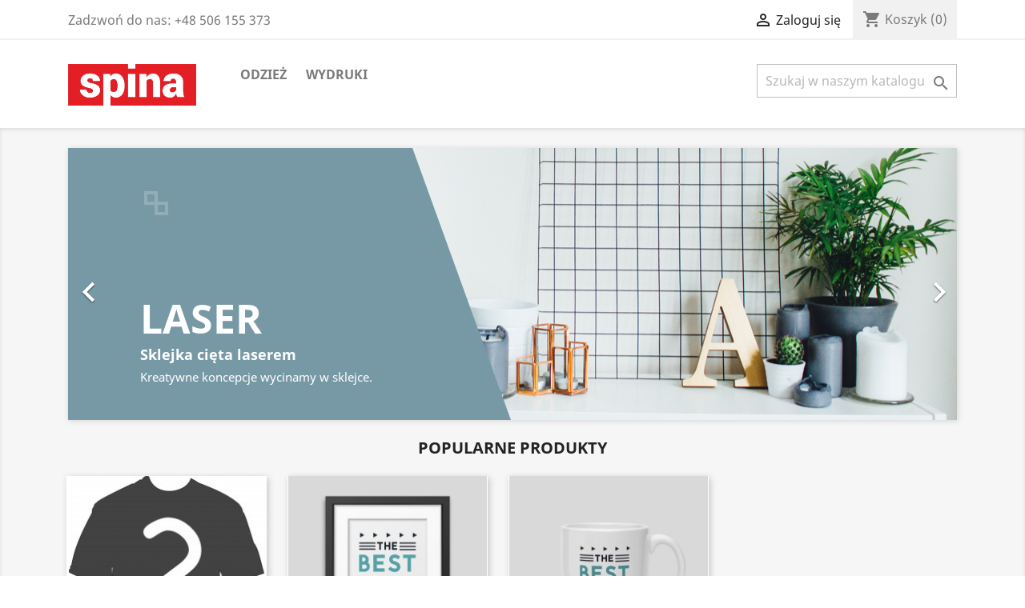

--- FILE ---
content_type: text/html; charset=utf-8
request_url: https://spina.pl/
body_size: 6765
content:
<!doctype html>
<html lang="pl">

  <head>
    
      
  <meta charset="utf-8">


  <meta http-equiv="x-ua-compatible" content="ie=edge">



  <title>SPINA</title>
  <meta name="description" content="Sklep na oprogramowaniu PrestaShop">
  <meta name="keywords" content="">
      
        



  <meta name="viewport" content="width=device-width, initial-scale=1">



  <link rel="icon" type="image/vnd.microsoft.icon" href="https://spina.pl/img/favicon.ico?1620631771">
  <link rel="shortcut icon" type="image/x-icon" href="https://spina.pl/img/favicon.ico?1620631771">



    <link rel="stylesheet" href="https://spina.pl/themes/classic/assets/css/theme.css" type="text/css" media="all">
  <link rel="stylesheet" href="https://spina.pl/modules/blockreassurance/views/dist/front.css" type="text/css" media="all">
  <link rel="stylesheet" href="https://spina.pl/modules/productcomments/views/css/productcomments.css" type="text/css" media="all">
  <link rel="stylesheet" href="https://spina.pl/js/jquery/ui/themes/base/minified/jquery-ui.min.css" type="text/css" media="all">
  <link rel="stylesheet" href="https://spina.pl/js/jquery/ui/themes/base/minified/jquery.ui.theme.min.css" type="text/css" media="all">
  <link rel="stylesheet" href="https://spina.pl/modules/ps_imageslider/css/homeslider.css" type="text/css" media="all">
  <link rel="stylesheet" href="https://spina.pl/themes/classic/assets/css/custom.css" type="text/css" media="all">




  

  <script type="text/javascript">
        var prestashop = {"cart":{"products":[],"totals":{"total":{"type":"total","label":"Razem","amount":0,"value":"0,00\u00a0z\u0142"},"total_including_tax":{"type":"total","label":"Suma (brutto)","amount":0,"value":"0,00\u00a0z\u0142"},"total_excluding_tax":{"type":"total","label":"Suma (netto)","amount":0,"value":"0,00\u00a0z\u0142"}},"subtotals":{"products":{"type":"products","label":"Produkty","amount":0,"value":"0,00\u00a0z\u0142"},"discounts":null,"shipping":{"type":"shipping","label":"Wysy\u0142ka","amount":0,"value":""},"tax":null},"products_count":0,"summary_string":"0 sztuk","vouchers":{"allowed":0,"added":[]},"discounts":[],"minimalPurchase":0,"minimalPurchaseRequired":""},"currency":{"name":"Z\u0142oty polski","iso_code":"PLN","iso_code_num":"985","sign":"z\u0142"},"customer":{"lastname":null,"firstname":null,"email":null,"birthday":null,"newsletter":null,"newsletter_date_add":null,"optin":null,"website":null,"company":null,"siret":null,"ape":null,"is_logged":false,"gender":{"type":null,"name":null},"addresses":[]},"language":{"name":"Polski (Polish)","iso_code":"pl","locale":"pl-PL","language_code":"pl","is_rtl":"0","date_format_lite":"Y-m-d","date_format_full":"Y-m-d H:i:s","id":1},"page":{"title":"","canonical":null,"meta":{"title":"SPINA","description":"Sklep na oprogramowaniu PrestaShop","keywords":"","robots":"index"},"page_name":"index","body_classes":{"lang-pl":true,"lang-rtl":false,"country-PL":true,"currency-PLN":true,"layout-full-width":true,"page-index":true,"tax-display-enabled":true},"admin_notifications":[]},"shop":{"name":"SPINA","logo":"https:\/\/spina.pl\/img\/prestashop-logo-1620631771.jpg","stores_icon":"https:\/\/spina.pl\/img\/logo_stores.png","favicon":"https:\/\/spina.pl\/img\/favicon.ico"},"urls":{"base_url":"https:\/\/spina.pl\/","current_url":"https:\/\/spina.pl\/","shop_domain_url":"https:\/\/spina.pl","img_ps_url":"https:\/\/spina.pl\/img\/","img_cat_url":"https:\/\/spina.pl\/img\/c\/","img_lang_url":"https:\/\/spina.pl\/img\/l\/","img_prod_url":"https:\/\/spina.pl\/img\/p\/","img_manu_url":"https:\/\/spina.pl\/img\/m\/","img_sup_url":"https:\/\/spina.pl\/img\/su\/","img_ship_url":"https:\/\/spina.pl\/img\/s\/","img_store_url":"https:\/\/spina.pl\/img\/st\/","img_col_url":"https:\/\/spina.pl\/img\/co\/","img_url":"https:\/\/spina.pl\/themes\/classic\/assets\/img\/","css_url":"https:\/\/spina.pl\/themes\/classic\/assets\/css\/","js_url":"https:\/\/spina.pl\/themes\/classic\/assets\/js\/","pic_url":"https:\/\/spina.pl\/upload\/","pages":{"address":"https:\/\/spina.pl\/adres","addresses":"https:\/\/spina.pl\/adresy","authentication":"https:\/\/spina.pl\/logowanie","cart":"https:\/\/spina.pl\/koszyk","category":"https:\/\/spina.pl\/index.php?controller=category","cms":"https:\/\/spina.pl\/index.php?controller=cms","contact":"https:\/\/spina.pl\/kontakt","discount":"https:\/\/spina.pl\/rabaty","guest_tracking":"https:\/\/spina.pl\/sledzenie-zamowien-gosci","history":"https:\/\/spina.pl\/historia-zamowien","identity":"https:\/\/spina.pl\/dane-osobiste","index":"https:\/\/spina.pl\/","my_account":"https:\/\/spina.pl\/moje-konto","order_confirmation":"https:\/\/spina.pl\/potwierdzenie-zamowienia","order_detail":"https:\/\/spina.pl\/index.php?controller=order-detail","order_follow":"https:\/\/spina.pl\/sledzenie-zamowienia","order":"https:\/\/spina.pl\/zam\u00f3wienie","order_return":"https:\/\/spina.pl\/index.php?controller=order-return","order_slip":"https:\/\/spina.pl\/potwierdzenie-zwrotu","pagenotfound":"https:\/\/spina.pl\/nie-znaleziono-strony","password":"https:\/\/spina.pl\/odzyskiwanie-hasla","pdf_invoice":"https:\/\/spina.pl\/index.php?controller=pdf-invoice","pdf_order_return":"https:\/\/spina.pl\/index.php?controller=pdf-order-return","pdf_order_slip":"https:\/\/spina.pl\/index.php?controller=pdf-order-slip","prices_drop":"https:\/\/spina.pl\/promocje","product":"https:\/\/spina.pl\/index.php?controller=product","search":"https:\/\/spina.pl\/szukaj","sitemap":"https:\/\/spina.pl\/Mapa strony","stores":"https:\/\/spina.pl\/nasze-sklepy","supplier":"https:\/\/spina.pl\/dostawcy","register":"https:\/\/spina.pl\/logowanie?create_account=1","order_login":"https:\/\/spina.pl\/zam\u00f3wienie?login=1"},"alternative_langs":[],"theme_assets":"\/themes\/classic\/assets\/","actions":{"logout":"https:\/\/spina.pl\/?mylogout="},"no_picture_image":{"bySize":{"small_default":{"url":"https:\/\/spina.pl\/img\/p\/pl-default-small_default.jpg","width":98,"height":98},"cart_default":{"url":"https:\/\/spina.pl\/img\/p\/pl-default-cart_default.jpg","width":125,"height":125},"home_default":{"url":"https:\/\/spina.pl\/img\/p\/pl-default-home_default.jpg","width":250,"height":250},"medium_default":{"url":"https:\/\/spina.pl\/img\/p\/pl-default-medium_default.jpg","width":452,"height":452},"large_default":{"url":"https:\/\/spina.pl\/img\/p\/pl-default-large_default.jpg","width":800,"height":800}},"small":{"url":"https:\/\/spina.pl\/img\/p\/pl-default-small_default.jpg","width":98,"height":98},"medium":{"url":"https:\/\/spina.pl\/img\/p\/pl-default-home_default.jpg","width":250,"height":250},"large":{"url":"https:\/\/spina.pl\/img\/p\/pl-default-large_default.jpg","width":800,"height":800},"legend":""}},"configuration":{"display_taxes_label":true,"display_prices_tax_incl":true,"is_catalog":false,"show_prices":true,"opt_in":{"partner":true},"quantity_discount":{"type":"discount","label":"Rabat Jednostkowy"},"voucher_enabled":0,"return_enabled":0},"field_required":[],"breadcrumb":{"links":[{"title":"Strona g\u0142\u00f3wna","url":"https:\/\/spina.pl\/"}],"count":1},"link":{"protocol_link":"https:\/\/","protocol_content":"https:\/\/"},"time":1763029720,"static_token":"d9e45769740385cfb5fe2ecad6bc541b","token":"90423f8452558a3621045fffa0aa47a7","debug":false};
        var psr_icon_color = "#F19D76";
      </script>



  <!-- emarketing start -->



<!-- emarketing end -->



    
  </head>

  <body id="index" class="lang-pl country-pl currency-pln layout-full-width page-index tax-display-enabled">

    
      
    

    <main>
      
              

      <header id="header">
        
          
  <div class="header-banner">
    
  </div>



  <nav class="header-nav">
    <div class="container">
      <div class="row">
        <div class="hidden-sm-down">
          <div class="col-md-5 col-xs-12">
            <div id="_desktop_contact_link">
  <div id="contact-link">
                Zadzwoń do nas: <span>+48 506 155 373</span>
      </div>
</div>

          </div>
          <div class="col-md-7 right-nav">
              <div id="_desktop_user_info">
  <div class="user-info">
          <a
        href="https://spina.pl/moje-konto"
        title="Zaloguj się do swojego konta klienta"
        rel="nofollow"
      >
        <i class="material-icons">&#xE7FF;</i>
        <span class="hidden-sm-down">Zaloguj się</span>
      </a>
      </div>
</div>
<div id="_desktop_cart">
  <div class="blockcart cart-preview inactive" data-refresh-url="//spina.pl/module/ps_shoppingcart/ajax">
    <div class="header">
              <i class="material-icons shopping-cart">shopping_cart</i>
        <span class="hidden-sm-down">Koszyk</span>
        <span class="cart-products-count">(0)</span>
          </div>
  </div>
</div>

          </div>
        </div>
        <div class="hidden-md-up text-sm-center mobile">
          <div class="float-xs-left" id="menu-icon">
            <i class="material-icons d-inline">&#xE5D2;</i>
          </div>
          <div class="float-xs-right" id="_mobile_cart"></div>
          <div class="float-xs-right" id="_mobile_user_info"></div>
          <div class="top-logo" id="_mobile_logo"></div>
          <div class="clearfix"></div>
        </div>
      </div>
    </div>
  </nav>



  <div class="header-top">
    <div class="container">
       <div class="row">
        <div class="col-md-2 hidden-sm-down" id="_desktop_logo">
                          <h1>
                <a href="https://spina.pl/">
                  <img class="logo img-responsive" src="https://spina.pl/img/prestashop-logo-1620631771.jpg" alt="SPINA">
                </a>
              </h1>
                    </div>
        <div class="col-md-10 col-sm-12 position-static">
          

<div class="menu js-top-menu position-static hidden-sm-down" id="_desktop_top_menu">
    
          <ul class="top-menu" id="top-menu" data-depth="0">
                    <li class="category" id="category-3">
                          <a
                class="dropdown-item"
                href="https://spina.pl/3-odziez" data-depth="0"
                              >
                                                                      <span class="float-xs-right hidden-md-up">
                    <span data-target="#top_sub_menu_79084" data-toggle="collapse" class="navbar-toggler collapse-icons">
                      <i class="material-icons add">&#xE313;</i>
                      <i class="material-icons remove">&#xE316;</i>
                    </span>
                  </span>
                                Odzież
              </a>
                            <div  class="popover sub-menu js-sub-menu collapse" id="top_sub_menu_79084">
                
          <ul class="top-menu"  data-depth="1">
                    <li class="category" id="category-4">
                          <a
                class="dropdown-item dropdown-submenu"
                href="https://spina.pl/4-meskieuniwersalne" data-depth="1"
                              >
                                Męskie/Uniwersalne
              </a>
                          </li>
                    <li class="category" id="category-5">
                          <a
                class="dropdown-item dropdown-submenu"
                href="https://spina.pl/5-damskie" data-depth="1"
                              >
                                Damskie
              </a>
                          </li>
              </ul>
    
              </div>
                          </li>
                    <li class="category" id="category-9">
                          <a
                class="dropdown-item"
                href="https://spina.pl/9-wydruki" data-depth="0"
                              >
                                                                      <span class="float-xs-right hidden-md-up">
                    <span data-target="#top_sub_menu_63570" data-toggle="collapse" class="navbar-toggler collapse-icons">
                      <i class="material-icons add">&#xE313;</i>
                      <i class="material-icons remove">&#xE316;</i>
                    </span>
                  </span>
                                Wydruki
              </a>
                            <div  class="popover sub-menu js-sub-menu collapse" id="top_sub_menu_63570">
                
          <ul class="top-menu"  data-depth="1">
                    <li class="category" id="category-11">
                          <a
                class="dropdown-item dropdown-submenu"
                href="https://spina.pl/11-roll-up" data-depth="1"
                              >
                                Roll-up
              </a>
                          </li>
              </ul>
    
              </div>
                          </li>
              </ul>
    
    <div class="clearfix"></div>
</div>
<!-- Block search module TOP -->
<div id="search_widget" class="search-widget" data-search-controller-url="//spina.pl/szukaj">
	<form method="get" action="//spina.pl/szukaj">
		<input type="hidden" name="controller" value="search">
		<input type="text" name="s" value="" placeholder="Szukaj w naszym katalogu" aria-label="Szukaj">
		<button type="submit">
			<i class="material-icons search">&#xE8B6;</i>
      <span class="hidden-xl-down">Szukaj</span>
		</button>
	</form>
</div>
<!-- /Block search module TOP -->

          <div class="clearfix"></div>
        </div>
      </div>
      <div id="mobile_top_menu_wrapper" class="row hidden-md-up" style="display:none;">
        <div class="js-top-menu mobile" id="_mobile_top_menu"></div>
        <div class="js-top-menu-bottom">
          <div id="_mobile_currency_selector"></div>
          <div id="_mobile_language_selector"></div>
          <div id="_mobile_contact_link"></div>
        </div>
      </div>
    </div>
  </div>
  

        
      </header>

      
        
<aside id="notifications">
  <div class="container">
    
    
    
      </div>
</aside>
      

      <section id="wrapper">
        
        <div class="container">
          
            <nav data-depth="1" class="breadcrumb hidden-sm-down">
  <ol itemscope itemtype="http://schema.org/BreadcrumbList">
    
              
                      <li>
              <span>Strona główna</span>
            </li>
                  
          
  </ol>
</nav>
          

          

          
  <div id="content-wrapper">
    
    

  <section id="main">

    
      
    

    
      <section id="content" class="page-home">
        

        
          
              <div id="carousel" data-ride="carousel" class="carousel slide" data-interval="5000" data-wrap="true" data-pause="hover" data-touch="true">
    <ol class="carousel-indicators">
            <li data-target="#carousel" data-slide-to="0" class="active"></li>
            <li data-target="#carousel" data-slide-to="1"></li>
            <li data-target="#carousel" data-slide-to="2"></li>
          </ol>
    <ul class="carousel-inner" role="listbox">
              <li class="carousel-item active" role="option" aria-hidden="false">
          <a href="http://www.prestashop.com/?utm_source=back-office&amp;utm_medium=v17_homeslider&amp;utm_campaign=back-office-PL&amp;utm_content=download">
            <figure>
              <img src="https://spina.pl/modules/ps_imageslider/images/sample-1.jpg" alt="sample-1">
                              <figcaption class="caption">
                  <h2 class="display-1 text-uppercase">LASER</h2>
                  <div class="caption-description"><h3 style="text-align:left;">Sklejka cięta laserem</h3>
<p style="text-align:left;">Kreatywne koncepcje wycinamy w sklejce.</p></div>
                </figcaption>
                          </figure>
          </a>
        </li>
              <li class="carousel-item " role="option" aria-hidden="true">
          <a href="http://www.prestashop.com/?utm_source=back-office&amp;utm_medium=v17_homeslider&amp;utm_campaign=back-office-PL&amp;utm_content=download">
            <figure>
              <img src="https://spina.pl/modules/ps_imageslider/images/sample-2.jpg" alt="sample-2">
                              <figcaption class="caption">
                  <h2 class="display-1 text-uppercase">FOTOTAPETY</h2>
                  <div class="caption-description"><h3>Do każdego wnętrza</h3>
<p>Drukujemy fototapety, które ożywią wnętrze.</p></div>
                </figcaption>
                          </figure>
          </a>
        </li>
              <li class="carousel-item " role="option" aria-hidden="true">
          <a href="http://www.prestashop.com/?utm_source=back-office&amp;utm_medium=v17_homeslider&amp;utm_campaign=back-office-PL&amp;utm_content=download">
            <figure>
              <img src="https://spina.pl/modules/ps_imageslider/images/sample-3.jpg" alt="Odzież personalizowana">
                              <figcaption class="caption">
                  <h2 class="display-1 text-uppercase">odzież</h2>
                  <div class="caption-description"><h3>Pełna personalizacja</h3>
<p>Wykonujemy w pełni spersonalizowane nadruki na koszulkach i bluzach. </p></div>
                </figcaption>
                          </figure>
          </a>
        </li>
          </ul>
    <div class="direction" aria-label="Przyciski karuzeli">
      <a class="left carousel-control" href="#carousel" role="button" data-slide="prev" aria-label="Poprzedni">
        <span class="icon-prev hidden-xs" aria-hidden="true">
          <i class="material-icons">&#xE5CB;</i>
        </span>
      </a>
      <a class="right carousel-control" href="#carousel" role="button" data-slide="next" aria-label="Następny">
        <span class="icon-next" aria-hidden="true">
          <i class="material-icons">&#xE5CC;</i>
        </span>
      </a>
    </div>
  </div>
<section class="featured-products clearfix">
  <h2 class="h2 products-section-title text-uppercase">
    Popularne produkty
  </h2>
  <div class="products row" itemscope itemtype="http://schema.org/ItemList">
            
<div itemprop="itemListElement" itemscope itemtype="http://schema.org/ListItem">
  <meta itemprop="position" content="0" />  <article class="product-miniature js-product-miniature" data-id-product="1" data-id-product-attribute="6" itemprop="item" itemscope itemtype="http://schema.org/Product">
    <div class="thumbnail-container">
      
                  <a href="https://spina.pl/meskieuniwersalne/1-6-T-shirt-printed.html#/3-rozmiar-l/11-kolor-czarny" class="thumbnail product-thumbnail">
            <img
              src="https://spina.pl/24-home_default/T-shirt-printed.jpg"
              alt="Własny nadruk"
              data-full-size-image-url="https://spina.pl/24-large_default/T-shirt-printed.jpg"
              />
          </a>
              

      <div class="product-description">
        
                      <h3 class="h3 product-title" itemprop="name"><a href="https://spina.pl/meskieuniwersalne/1-6-T-shirt-printed.html#/3-rozmiar-l/11-kolor-czarny" itemprop="url" content="https://spina.pl/meskieuniwersalne/1-6-T-shirt-printed.html#/3-rozmiar-l/11-kolor-czarny">Własny nadruk</a></h3>
                  

        
                      <div class="product-price-and-shipping">
              
              

              <span class="price" aria-label="Cena">80,00 zł</span>
              <div itemprop="offers" itemscope itemtype="http://schema.org/Offer" class="invisible">
                <meta itemprop="priceCurrency" content="PLN" />
                <meta itemprop="price" content="80" />
              </div>

              

              
            </div>
                  

        
          
<div class="product-list-reviews" data-id="1" data-url="https://spina.pl/module/productcomments/CommentGrade">
  <div class="grade-stars small-stars"></div>
  <div class="comments-nb"></div>
</div>

        
      </div>

      
    <ul class="product-flags">
            </ul>


      <div class="highlighted-informations hidden-sm-down">
        
          <a class="quick-view" href="#" data-link-action="quickview">
            <i class="material-icons search">&#xE8B6;</i> Szybki podgląd
          </a>
        

        
                      <div class="variant-links">
      <a href="https://spina.pl/meskieuniwersalne/1-1-T-shirt-printed.html#/1-rozmiar-s/8-kolor-bialy"
       class="color"
       title="Biały"
       aria-label="Biały"
       style="background-color: #ffffff"     ></a>
      <a href="https://spina.pl/meskieuniwersalne/1-2-T-shirt-printed.html#/1-rozmiar-s/11-kolor-czarny"
       class="color"
       title="czarny"
       aria-label="czarny"
       style="background-color: #434A54"     ></a>
    <span class="js-count count"></span>
</div>
                  
      </div>
    </div>
  </article>
</div>

            
<div itemprop="itemListElement" itemscope itemtype="http://schema.org/ListItem">
  <meta itemprop="position" content="1" />  <article class="product-miniature js-product-miniature" data-id-product="3" data-id-product-attribute="13" itemprop="item" itemscope itemtype="http://schema.org/Product">
    <div class="thumbnail-container">
      
                  <a href="https://spina.pl/wydruki/3-13-the-best-is-yet-to-come-framed-poster.html#/19-dimension-80x200cm" class="thumbnail product-thumbnail">
            <img
              src="https://spina.pl/3-home_default/the-best-is-yet-to-come-framed-poster.jpg"
              alt="The best is yet to come&#039; Framed poster"
              data-full-size-image-url="https://spina.pl/3-large_default/the-best-is-yet-to-come-framed-poster.jpg"
              />
          </a>
              

      <div class="product-description">
        
                      <h3 class="h3 product-title" itemprop="name"><a href="https://spina.pl/wydruki/3-13-the-best-is-yet-to-come-framed-poster.html#/19-dimension-80x200cm" itemprop="url" content="https://spina.pl/wydruki/3-13-the-best-is-yet-to-come-framed-poster.html#/19-dimension-80x200cm">Wydruk na białej foli</a></h3>
                  

        
                      <div class="product-price-and-shipping">
              
              

              <span class="price" aria-label="Cena">75,00 zł</span>
              <div itemprop="offers" itemscope itemtype="http://schema.org/Offer" class="invisible">
                <meta itemprop="priceCurrency" content="PLN" />
                <meta itemprop="price" content="75" />
              </div>

              

              
            </div>
                  

        
          
<div class="product-list-reviews" data-id="3" data-url="https://spina.pl/module/productcomments/CommentGrade">
  <div class="grade-stars small-stars"></div>
  <div class="comments-nb"></div>
</div>

        
      </div>

      
    <ul class="product-flags">
            </ul>


      <div class="highlighted-informations no-variants hidden-sm-down">
        
          <a class="quick-view" href="#" data-link-action="quickview">
            <i class="material-icons search">&#xE8B6;</i> Szybki podgląd
          </a>
        

        
                  
      </div>
    </div>
  </article>
</div>

            
<div itemprop="itemListElement" itemscope itemtype="http://schema.org/ListItem">
  <meta itemprop="position" content="2" />  <article class="product-miniature js-product-miniature" data-id-product="6" data-id-product-attribute="0" itemprop="item" itemscope itemtype="http://schema.org/Product">
    <div class="thumbnail-container">
      
                  <a href="https://spina.pl/dla-domu/6-mug-the-best-is-yet-to-come.html" class="thumbnail product-thumbnail">
            <img
              src="https://spina.pl/6-home_default/mug-the-best-is-yet-to-come.jpg"
              alt="Mug The best is yet to come"
              data-full-size-image-url="https://spina.pl/6-large_default/mug-the-best-is-yet-to-come.jpg"
              />
          </a>
              

      <div class="product-description">
        
                      <h3 class="h3 product-title" itemprop="name"><a href="https://spina.pl/dla-domu/6-mug-the-best-is-yet-to-come.html" itemprop="url" content="https://spina.pl/dla-domu/6-mug-the-best-is-yet-to-come.html">Mug The best is yet to come</a></h3>
                  

        
                      <div class="product-price-and-shipping">
              
              

              <span class="price" aria-label="Cena">60,00 zł</span>
              <div itemprop="offers" itemscope itemtype="http://schema.org/Offer" class="invisible">
                <meta itemprop="priceCurrency" content="PLN" />
                <meta itemprop="price" content="60" />
              </div>

              

              
            </div>
                  

        
          
<div class="product-list-reviews" data-id="6" data-url="https://spina.pl/module/productcomments/CommentGrade">
  <div class="grade-stars small-stars"></div>
  <div class="comments-nb"></div>
</div>

        
      </div>

      
    <ul class="product-flags">
            </ul>


      <div class="highlighted-informations no-variants hidden-sm-down">
        
          <a class="quick-view" href="#" data-link-action="quickview">
            <i class="material-icons search">&#xE8B6;</i> Szybki podgląd
          </a>
        

        
                  
      </div>
    </div>
  </article>
</div>

    </div>  <a class="all-product-link float-xs-left float-md-right h4" href="https://spina.pl/13-stornaglowna">
    Wszystkie produkty<i class="material-icons">&#xE315;</i>
  </a>
</section>
<a class="banner" href="https://spina.pl/" title="">
      <img src="https://spina.pl/modules/ps_banner/img/4f3a9b776e77743af199cfa4fbd26901.png" alt="" title="" class="img-fluid">
  </a>

          
        
      </section>
    

    
      <footer class="page-footer">
        
          <!-- Footer content -->
        
      </footer>
    

  </section>


    
  </div>


          
        </div>
        
      </section>

      <footer id="footer">
        
          <div class="container">
  <div class="row">
    
      
    
  </div>
</div>
<div class="footer-container">
  <div class="container">
    <div class="row">
      
        <div class="col-md-6 links">
  <div class="row">
      <div class="col-md-6 wrapper">
      <p class="h3 hidden-sm-down">Produkty</p>
            <div class="title clearfix hidden-md-up" data-target="#footer_sub_menu_80409" data-toggle="collapse">
        <span class="h3">Produkty</span>
        <span class="float-xs-right">
          <span class="navbar-toggler collapse-icons">
            <i class="material-icons add">&#xE313;</i>
            <i class="material-icons remove">&#xE316;</i>
          </span>
        </span>
      </div>
      <ul id="footer_sub_menu_80409" class="collapse">
                  <li>
            <a
                id="link-product-page-prices-drop-1"
                class="cms-page-link"
                href="https://spina.pl/promocje"
                title="Our special products"
                            >
              Promocje
            </a>
          </li>
                  <li>
            <a
                id="link-product-page-new-products-1"
                class="cms-page-link"
                href="https://spina.pl/nowe-produkty"
                title="Nasze nowe produkty"
                            >
              Nowe produkty
            </a>
          </li>
                  <li>
            <a
                id="link-product-page-best-sales-1"
                class="cms-page-link"
                href="https://spina.pl/najczesciej-kupowane"
                title="Nasze najlepiej sprzedające się produkty"
                            >
              Najczęściej kupowane
            </a>
          </li>
              </ul>
    </div>
      <div class="col-md-6 wrapper">
      <p class="h3 hidden-sm-down">Nasza firma</p>
            <div class="title clearfix hidden-md-up" data-target="#footer_sub_menu_49495" data-toggle="collapse">
        <span class="h3">Nasza firma</span>
        <span class="float-xs-right">
          <span class="navbar-toggler collapse-icons">
            <i class="material-icons add">&#xE313;</i>
            <i class="material-icons remove">&#xE316;</i>
          </span>
        </span>
      </div>
      <ul id="footer_sub_menu_49495" class="collapse">
                  <li>
            <a
                id="link-cms-page-1-2"
                class="cms-page-link"
                href="https://spina.pl/content/1-dostawa"
                title="Our terms and conditions of delivery"
                            >
              Dostawa
            </a>
          </li>
                  <li>
            <a
                id="link-cms-page-2-2"
                class="cms-page-link"
                href="https://spina.pl/content/2-polityka-prywatnosci"
                title="Legal notice"
                            >
              Polityka prywatności
            </a>
          </li>
                  <li>
            <a
                id="link-cms-page-3-2"
                class="cms-page-link"
                href="https://spina.pl/content/3-terms-and-conditions-of-use"
                title="Our terms and conditions of use"
                            >
              Terms and conditions of use
            </a>
          </li>
                  <li>
            <a
                id="link-cms-page-4-2"
                class="cms-page-link"
                href="https://spina.pl/content/4-about-us"
                title="Learn more about us"
                            >
              About us
            </a>
          </li>
                  <li>
            <a
                id="link-cms-page-5-2"
                class="cms-page-link"
                href="https://spina.pl/content/5-secure-payment"
                title="Our secure payment mean"
                            >
              Secure payment
            </a>
          </li>
                  <li>
            <a
                id="link-static-page-contact-2"
                class="cms-page-link"
                href="https://spina.pl/kontakt"
                title="Skorzystaj z formularza kontaktowego"
                            >
              Kontakt z nami
            </a>
          </li>
                  <li>
            <a
                id="link-static-page-sitemap-2"
                class="cms-page-link"
                href="https://spina.pl/Mapa strony"
                title="Zagubiłeś się? Znajdź to, czego szukasz!"
                            >
              Mapa strony
            </a>
          </li>
                  <li>
            <a
                id="link-static-page-stores-2"
                class="cms-page-link"
                href="https://spina.pl/nasze-sklepy"
                title=""
                            >
              Sklepy
            </a>
          </li>
              </ul>
    </div>
    </div>
</div>
<div id="block_myaccount_infos" class="col-md-3 links wrapper">
  <p class="h3 myaccount-title hidden-sm-down">
    <a class="text-uppercase" href="https://spina.pl/moje-konto" rel="nofollow">
      Twoje konto
    </a>
  </p>
  <div class="title clearfix hidden-md-up" data-target="#footer_account_list" data-toggle="collapse">
    <span class="h3">Twoje konto</span>
    <span class="float-xs-right">
      <span class="navbar-toggler collapse-icons">
        <i class="material-icons add">&#xE313;</i>
        <i class="material-icons remove">&#xE316;</i>
      </span>
    </span>
  </div>
  <ul class="account-list collapse" id="footer_account_list">
            <li>
          <a href="https://spina.pl/dane-osobiste" title="Dane osobowe" rel="nofollow">
            Dane osobowe
          </a>
        </li>
            <li>
          <a href="https://spina.pl/historia-zamowien" title="Zamówienia" rel="nofollow">
            Zamówienia
          </a>
        </li>
            <li>
          <a href="https://spina.pl/potwierdzenie-zwrotu" title="Moje pokwitowania - korekty płatności" rel="nofollow">
            Moje pokwitowania - korekty płatności
          </a>
        </li>
            <li>
          <a href="https://spina.pl/adresy" title="Adresy" rel="nofollow">
            Adresy
          </a>
        </li>
        
	</ul>
</div>
<div class="block-contact col-md-3 links wrapper">
  <div class="hidden-sm-down">
    <p class="h4 text-uppercase block-contact-title">Informacja o sklepie</p>
      SPINA<br />ul. Elbląska 47<br />87-100 Toruń<br />Poland
              <br>
                Zadzwoń do nas: <span>+48 506 155 373</span>
                          <br>
                Napisz do nas: <a href="mailto:spina@spina.pl" class="dropdown">spina@spina.pl</a>
        </div>
  <div class="hidden-md-up">
    <div class="title">
      <a class="h3" href="https://spina.pl/nasze-sklepy">Informacja o sklepie</a>
    </div>
  </div>
</div>

      
    </div>
    <div class="row">
      
        
      
    </div>
    <div class="row">
      <div class="col-md-12">
        <p class="text-sm-center">
          
            <a class="_blank" href="https://www.prestashop.com" target="_blank" rel="nofollow">
              © 2025 - Oprogramowanie e-sklepu od PrestaShop™
            </a>
          
        </p>
      </div>
    </div>
  </div>
</div>
        
      </footer>

    </main>

    
        <script type="text/javascript" src="https://spina.pl/themes/core.js" ></script>
  <script type="text/javascript" src="https://spina.pl/themes/classic/assets/js/theme.js" ></script>
  <script type="text/javascript" src="https://spina.pl/modules/blockreassurance/views/dist/front.js" ></script>
  <script type="text/javascript" src="https://spina.pl/modules/productcomments/views/js/jquery.rating.plugin.js" ></script>
  <script type="text/javascript" src="https://spina.pl/modules/productcomments/views/js/productListingComments.js" ></script>
  <script type="text/javascript" src="https://spina.pl/js/jquery/ui/jquery-ui.min.js" ></script>
  <script type="text/javascript" src="https://spina.pl/modules/ps_imageslider/js/responsiveslides.min.js" ></script>
  <script type="text/javascript" src="https://spina.pl/modules/ps_imageslider/js/homeslider.js" ></script>
  <script type="text/javascript" src="https://spina.pl/modules/ps_shoppingcart/ps_shoppingcart.js" ></script>
  <script type="text/javascript" src="https://spina.pl/modules/ps_searchbar/ps_searchbar.js" ></script>
  <script type="text/javascript" src="https://spina.pl/themes/classic/assets/js/custom.js" ></script>


    

    
      
    
  </body>

</html>